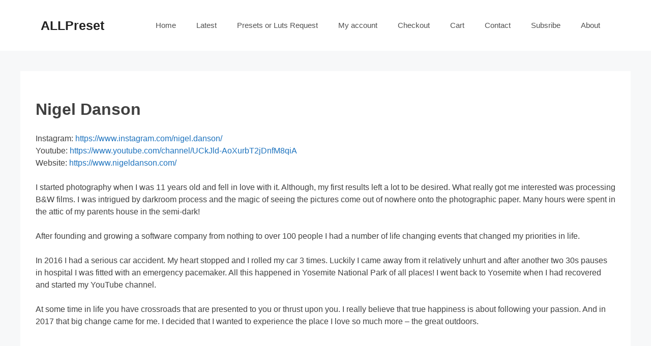

--- FILE ---
content_type: text/html; charset=UTF-8
request_url: https://allpreset.com/photographers/nigel-danson-2/
body_size: 6396
content:




<!doctype html>
<html lang="en-US" prefix="og: https://ogp.me/ns#">
<head>
	<meta charset="UTF-8">
	<meta name="viewport" content="width=device-width, initial-scale=1">
	<link rel="profile" href="https://gmpg.org/xfn/11">

	
<!-- Search Engine Optimization by Rank Math - https://rankmath.com/ -->
<title>Nigel Danson - ALLPreset</title>
<meta name="description" content="I started photography when I was 11 years old and fell in love with it. Although, my first results left a lot to be desired. What really got me interested was"/>
<meta name="robots" content="index, follow, max-snippet:-1, max-video-preview:-1, max-image-preview:large"/>
<link rel="canonical" href="https://allpreset.com/photographers/nigel-danson-2/" />
<meta property="og:locale" content="en_US" />
<meta property="og:type" content="article" />
<meta property="og:title" content="Nigel Danson - ALLPreset" />
<meta property="og:description" content="I started photography when I was 11 years old and fell in love with it. Although, my first results left a lot to be desired. What really got me interested was" />
<meta property="og:url" content="https://allpreset.com/photographers/nigel-danson-2/" />
<meta property="og:site_name" content="ALLPreset" />
<meta property="og:updated_time" content="2022-03-11T11:30:36+00:00" />
<meta name="twitter:card" content="summary_large_image" />
<meta name="twitter:title" content="Nigel Danson - ALLPreset" />
<meta name="twitter:description" content="I started photography when I was 11 years old and fell in love with it. Although, my first results left a lot to be desired. What really got me interested was" />
<!-- /Rank Math WordPress SEO plugin -->

<link rel="alternate" type="application/rss+xml" title="ALLPreset &raquo; Feed" href="https://allpreset.com/feed/" />
<link rel="alternate" type="application/rss+xml" title="ALLPreset &raquo; Comments Feed" href="https://allpreset.com/comments/feed/" />
<link rel="alternate" type="application/rss+xml" title="ALLPreset &raquo; Nigel Danson Comments Feed" href="https://allpreset.com/photographers/nigel-danson-2/feed/" />
<link rel="alternate" title="oEmbed (JSON)" type="application/json+oembed" href="https://allpreset.com/wp-json/oembed/1.0/embed?url=https%3A%2F%2Fallpreset.com%2Fphotographers%2Fnigel-danson-2%2F" />
<link rel="alternate" title="oEmbed (XML)" type="text/xml+oembed" href="https://allpreset.com/wp-json/oembed/1.0/embed?url=https%3A%2F%2Fallpreset.com%2Fphotographers%2Fnigel-danson-2%2F&#038;format=xml" />
<style id='wp-img-auto-sizes-contain-inline-css'>
img:is([sizes=auto i],[sizes^="auto," i]){contain-intrinsic-size:3000px 1500px}
/*# sourceURL=wp-img-auto-sizes-contain-inline-css */
</style>
<style id='wp-block-library-inline-css'>
:root{--wp-block-synced-color:#7a00df;--wp-block-synced-color--rgb:122,0,223;--wp-bound-block-color:var(--wp-block-synced-color);--wp-editor-canvas-background:#ddd;--wp-admin-theme-color:#007cba;--wp-admin-theme-color--rgb:0,124,186;--wp-admin-theme-color-darker-10:#006ba1;--wp-admin-theme-color-darker-10--rgb:0,107,160.5;--wp-admin-theme-color-darker-20:#005a87;--wp-admin-theme-color-darker-20--rgb:0,90,135;--wp-admin-border-width-focus:2px}@media (min-resolution:192dpi){:root{--wp-admin-border-width-focus:1.5px}}.wp-element-button{cursor:pointer}:root .has-very-light-gray-background-color{background-color:#eee}:root .has-very-dark-gray-background-color{background-color:#313131}:root .has-very-light-gray-color{color:#eee}:root .has-very-dark-gray-color{color:#313131}:root .has-vivid-green-cyan-to-vivid-cyan-blue-gradient-background{background:linear-gradient(135deg,#00d084,#0693e3)}:root .has-purple-crush-gradient-background{background:linear-gradient(135deg,#34e2e4,#4721fb 50%,#ab1dfe)}:root .has-hazy-dawn-gradient-background{background:linear-gradient(135deg,#faaca8,#dad0ec)}:root .has-subdued-olive-gradient-background{background:linear-gradient(135deg,#fafae1,#67a671)}:root .has-atomic-cream-gradient-background{background:linear-gradient(135deg,#fdd79a,#004a59)}:root .has-nightshade-gradient-background{background:linear-gradient(135deg,#330968,#31cdcf)}:root .has-midnight-gradient-background{background:linear-gradient(135deg,#020381,#2874fc)}:root{--wp--preset--font-size--normal:16px;--wp--preset--font-size--huge:42px}.has-regular-font-size{font-size:1em}.has-larger-font-size{font-size:2.625em}.has-normal-font-size{font-size:var(--wp--preset--font-size--normal)}.has-huge-font-size{font-size:var(--wp--preset--font-size--huge)}.has-text-align-center{text-align:center}.has-text-align-left{text-align:left}.has-text-align-right{text-align:right}.has-fit-text{white-space:nowrap!important}#end-resizable-editor-section{display:none}.aligncenter{clear:both}.items-justified-left{justify-content:flex-start}.items-justified-center{justify-content:center}.items-justified-right{justify-content:flex-end}.items-justified-space-between{justify-content:space-between}.screen-reader-text{border:0;clip-path:inset(50%);height:1px;margin:-1px;overflow:hidden;padding:0;position:absolute;width:1px;word-wrap:normal!important}.screen-reader-text:focus{background-color:#ddd;clip-path:none;color:#444;display:block;font-size:1em;height:auto;left:5px;line-height:normal;padding:15px 23px 14px;text-decoration:none;top:5px;width:auto;z-index:100000}html :where(.has-border-color){border-style:solid}html :where([style*=border-top-color]){border-top-style:solid}html :where([style*=border-right-color]){border-right-style:solid}html :where([style*=border-bottom-color]){border-bottom-style:solid}html :where([style*=border-left-color]){border-left-style:solid}html :where([style*=border-width]){border-style:solid}html :where([style*=border-top-width]){border-top-style:solid}html :where([style*=border-right-width]){border-right-style:solid}html :where([style*=border-bottom-width]){border-bottom-style:solid}html :where([style*=border-left-width]){border-left-style:solid}html :where(img[class*=wp-image-]){height:auto;max-width:100%}:where(figure){margin:0 0 1em}html :where(.is-position-sticky){--wp-admin--admin-bar--position-offset:var(--wp-admin--admin-bar--height,0px)}@media screen and (max-width:600px){html :where(.is-position-sticky){--wp-admin--admin-bar--position-offset:0px}}

/*# sourceURL=wp-block-library-inline-css */
</style><style id='wp-block-paragraph-inline-css'>
.is-small-text{font-size:.875em}.is-regular-text{font-size:1em}.is-large-text{font-size:2.25em}.is-larger-text{font-size:3em}.has-drop-cap:not(:focus):first-letter{float:left;font-size:8.4em;font-style:normal;font-weight:100;line-height:.68;margin:.05em .1em 0 0;text-transform:uppercase}body.rtl .has-drop-cap:not(:focus):first-letter{float:none;margin-left:.1em}p.has-drop-cap.has-background{overflow:hidden}:root :where(p.has-background){padding:1.25em 2.375em}:where(p.has-text-color:not(.has-link-color)) a{color:inherit}p.has-text-align-left[style*="writing-mode:vertical-lr"],p.has-text-align-right[style*="writing-mode:vertical-rl"]{rotate:180deg}
/*# sourceURL=https://allpreset.com/wp-includes/blocks/paragraph/style.min.css */
</style>
<style id='global-styles-inline-css'>
:root{--wp--preset--aspect-ratio--square: 1;--wp--preset--aspect-ratio--4-3: 4/3;--wp--preset--aspect-ratio--3-4: 3/4;--wp--preset--aspect-ratio--3-2: 3/2;--wp--preset--aspect-ratio--2-3: 2/3;--wp--preset--aspect-ratio--16-9: 16/9;--wp--preset--aspect-ratio--9-16: 9/16;--wp--preset--color--black: #000000;--wp--preset--color--cyan-bluish-gray: #abb8c3;--wp--preset--color--white: #ffffff;--wp--preset--color--pale-pink: #f78da7;--wp--preset--color--vivid-red: #cf2e2e;--wp--preset--color--luminous-vivid-orange: #ff6900;--wp--preset--color--luminous-vivid-amber: #fcb900;--wp--preset--color--light-green-cyan: #7bdcb5;--wp--preset--color--vivid-green-cyan: #00d084;--wp--preset--color--pale-cyan-blue: #8ed1fc;--wp--preset--color--vivid-cyan-blue: #0693e3;--wp--preset--color--vivid-purple: #9b51e0;--wp--preset--gradient--vivid-cyan-blue-to-vivid-purple: linear-gradient(135deg,rgb(6,147,227) 0%,rgb(155,81,224) 100%);--wp--preset--gradient--light-green-cyan-to-vivid-green-cyan: linear-gradient(135deg,rgb(122,220,180) 0%,rgb(0,208,130) 100%);--wp--preset--gradient--luminous-vivid-amber-to-luminous-vivid-orange: linear-gradient(135deg,rgb(252,185,0) 0%,rgb(255,105,0) 100%);--wp--preset--gradient--luminous-vivid-orange-to-vivid-red: linear-gradient(135deg,rgb(255,105,0) 0%,rgb(207,46,46) 100%);--wp--preset--gradient--very-light-gray-to-cyan-bluish-gray: linear-gradient(135deg,rgb(238,238,238) 0%,rgb(169,184,195) 100%);--wp--preset--gradient--cool-to-warm-spectrum: linear-gradient(135deg,rgb(74,234,220) 0%,rgb(151,120,209) 20%,rgb(207,42,186) 40%,rgb(238,44,130) 60%,rgb(251,105,98) 80%,rgb(254,248,76) 100%);--wp--preset--gradient--blush-light-purple: linear-gradient(135deg,rgb(255,206,236) 0%,rgb(152,150,240) 100%);--wp--preset--gradient--blush-bordeaux: linear-gradient(135deg,rgb(254,205,165) 0%,rgb(254,45,45) 50%,rgb(107,0,62) 100%);--wp--preset--gradient--luminous-dusk: linear-gradient(135deg,rgb(255,203,112) 0%,rgb(199,81,192) 50%,rgb(65,88,208) 100%);--wp--preset--gradient--pale-ocean: linear-gradient(135deg,rgb(255,245,203) 0%,rgb(182,227,212) 50%,rgb(51,167,181) 100%);--wp--preset--gradient--electric-grass: linear-gradient(135deg,rgb(202,248,128) 0%,rgb(113,206,126) 100%);--wp--preset--gradient--midnight: linear-gradient(135deg,rgb(2,3,129) 0%,rgb(40,116,252) 100%);--wp--preset--font-size--small: 13px;--wp--preset--font-size--medium: 20px;--wp--preset--font-size--large: 36px;--wp--preset--font-size--x-large: 42px;--wp--preset--spacing--20: 0.44rem;--wp--preset--spacing--30: 0.67rem;--wp--preset--spacing--40: 1rem;--wp--preset--spacing--50: 1.5rem;--wp--preset--spacing--60: 2.25rem;--wp--preset--spacing--70: 3.38rem;--wp--preset--spacing--80: 5.06rem;--wp--preset--shadow--natural: 6px 6px 9px rgba(0, 0, 0, 0.2);--wp--preset--shadow--deep: 12px 12px 50px rgba(0, 0, 0, 0.4);--wp--preset--shadow--sharp: 6px 6px 0px rgba(0, 0, 0, 0.2);--wp--preset--shadow--outlined: 6px 6px 0px -3px rgb(255, 255, 255), 6px 6px rgb(0, 0, 0);--wp--preset--shadow--crisp: 6px 6px 0px rgb(0, 0, 0);}:where(.is-layout-flex){gap: 0.5em;}:where(.is-layout-grid){gap: 0.5em;}body .is-layout-flex{display: flex;}.is-layout-flex{flex-wrap: wrap;align-items: center;}.is-layout-flex > :is(*, div){margin: 0;}body .is-layout-grid{display: grid;}.is-layout-grid > :is(*, div){margin: 0;}:where(.wp-block-columns.is-layout-flex){gap: 2em;}:where(.wp-block-columns.is-layout-grid){gap: 2em;}:where(.wp-block-post-template.is-layout-flex){gap: 1.25em;}:where(.wp-block-post-template.is-layout-grid){gap: 1.25em;}.has-black-color{color: var(--wp--preset--color--black) !important;}.has-cyan-bluish-gray-color{color: var(--wp--preset--color--cyan-bluish-gray) !important;}.has-white-color{color: var(--wp--preset--color--white) !important;}.has-pale-pink-color{color: var(--wp--preset--color--pale-pink) !important;}.has-vivid-red-color{color: var(--wp--preset--color--vivid-red) !important;}.has-luminous-vivid-orange-color{color: var(--wp--preset--color--luminous-vivid-orange) !important;}.has-luminous-vivid-amber-color{color: var(--wp--preset--color--luminous-vivid-amber) !important;}.has-light-green-cyan-color{color: var(--wp--preset--color--light-green-cyan) !important;}.has-vivid-green-cyan-color{color: var(--wp--preset--color--vivid-green-cyan) !important;}.has-pale-cyan-blue-color{color: var(--wp--preset--color--pale-cyan-blue) !important;}.has-vivid-cyan-blue-color{color: var(--wp--preset--color--vivid-cyan-blue) !important;}.has-vivid-purple-color{color: var(--wp--preset--color--vivid-purple) !important;}.has-black-background-color{background-color: var(--wp--preset--color--black) !important;}.has-cyan-bluish-gray-background-color{background-color: var(--wp--preset--color--cyan-bluish-gray) !important;}.has-white-background-color{background-color: var(--wp--preset--color--white) !important;}.has-pale-pink-background-color{background-color: var(--wp--preset--color--pale-pink) !important;}.has-vivid-red-background-color{background-color: var(--wp--preset--color--vivid-red) !important;}.has-luminous-vivid-orange-background-color{background-color: var(--wp--preset--color--luminous-vivid-orange) !important;}.has-luminous-vivid-amber-background-color{background-color: var(--wp--preset--color--luminous-vivid-amber) !important;}.has-light-green-cyan-background-color{background-color: var(--wp--preset--color--light-green-cyan) !important;}.has-vivid-green-cyan-background-color{background-color: var(--wp--preset--color--vivid-green-cyan) !important;}.has-pale-cyan-blue-background-color{background-color: var(--wp--preset--color--pale-cyan-blue) !important;}.has-vivid-cyan-blue-background-color{background-color: var(--wp--preset--color--vivid-cyan-blue) !important;}.has-vivid-purple-background-color{background-color: var(--wp--preset--color--vivid-purple) !important;}.has-black-border-color{border-color: var(--wp--preset--color--black) !important;}.has-cyan-bluish-gray-border-color{border-color: var(--wp--preset--color--cyan-bluish-gray) !important;}.has-white-border-color{border-color: var(--wp--preset--color--white) !important;}.has-pale-pink-border-color{border-color: var(--wp--preset--color--pale-pink) !important;}.has-vivid-red-border-color{border-color: var(--wp--preset--color--vivid-red) !important;}.has-luminous-vivid-orange-border-color{border-color: var(--wp--preset--color--luminous-vivid-orange) !important;}.has-luminous-vivid-amber-border-color{border-color: var(--wp--preset--color--luminous-vivid-amber) !important;}.has-light-green-cyan-border-color{border-color: var(--wp--preset--color--light-green-cyan) !important;}.has-vivid-green-cyan-border-color{border-color: var(--wp--preset--color--vivid-green-cyan) !important;}.has-pale-cyan-blue-border-color{border-color: var(--wp--preset--color--pale-cyan-blue) !important;}.has-vivid-cyan-blue-border-color{border-color: var(--wp--preset--color--vivid-cyan-blue) !important;}.has-vivid-purple-border-color{border-color: var(--wp--preset--color--vivid-purple) !important;}.has-vivid-cyan-blue-to-vivid-purple-gradient-background{background: var(--wp--preset--gradient--vivid-cyan-blue-to-vivid-purple) !important;}.has-light-green-cyan-to-vivid-green-cyan-gradient-background{background: var(--wp--preset--gradient--light-green-cyan-to-vivid-green-cyan) !important;}.has-luminous-vivid-amber-to-luminous-vivid-orange-gradient-background{background: var(--wp--preset--gradient--luminous-vivid-amber-to-luminous-vivid-orange) !important;}.has-luminous-vivid-orange-to-vivid-red-gradient-background{background: var(--wp--preset--gradient--luminous-vivid-orange-to-vivid-red) !important;}.has-very-light-gray-to-cyan-bluish-gray-gradient-background{background: var(--wp--preset--gradient--very-light-gray-to-cyan-bluish-gray) !important;}.has-cool-to-warm-spectrum-gradient-background{background: var(--wp--preset--gradient--cool-to-warm-spectrum) !important;}.has-blush-light-purple-gradient-background{background: var(--wp--preset--gradient--blush-light-purple) !important;}.has-blush-bordeaux-gradient-background{background: var(--wp--preset--gradient--blush-bordeaux) !important;}.has-luminous-dusk-gradient-background{background: var(--wp--preset--gradient--luminous-dusk) !important;}.has-pale-ocean-gradient-background{background: var(--wp--preset--gradient--pale-ocean) !important;}.has-electric-grass-gradient-background{background: var(--wp--preset--gradient--electric-grass) !important;}.has-midnight-gradient-background{background: var(--wp--preset--gradient--midnight) !important;}.has-small-font-size{font-size: var(--wp--preset--font-size--small) !important;}.has-medium-font-size{font-size: var(--wp--preset--font-size--medium) !important;}.has-large-font-size{font-size: var(--wp--preset--font-size--large) !important;}.has-x-large-font-size{font-size: var(--wp--preset--font-size--x-large) !important;}
/*# sourceURL=global-styles-inline-css */
</style>

<style id='classic-theme-styles-inline-css'>
/*! This file is auto-generated */
.wp-block-button__link{color:#fff;background-color:#32373c;border-radius:9999px;box-shadow:none;text-decoration:none;padding:calc(.667em + 2px) calc(1.333em + 2px);font-size:1.125em}.wp-block-file__button{background:#32373c;color:#fff;text-decoration:none}
/*# sourceURL=/wp-includes/css/classic-themes.min.css */
</style>
<link rel='stylesheet' id='kylin-style-css' href='https://allpreset.com/wp-content/themes/kylin/style.css?ver=1.2.1' media='all' />
<link rel="https://api.w.org/" href="https://allpreset.com/wp-json/" /><link rel="alternate" title="JSON" type="application/json" href="https://allpreset.com/wp-json/wp/v2/photographers/6503" /><link rel="EditURI" type="application/rsd+xml" title="RSD" href="https://allpreset.com/xmlrpc.php?rsd" />
<meta name="generator" content="WordPress 6.9" />
<link rel='shortlink' href='https://allpreset.com/?p=6503' />
<style>.recentcomments a{display:inline !important;padding:0 !important;margin:0 !important;}</style></head>

<body class="wp-singular photographers-template-default single single-photographers postid-6503 wp-theme-kylin">
<div id="page" class="site">
	<a class="skip-link screen-reader-text" href="#primary">Skip to content</a>

	<header id="masthead" class="site-header">
		<div class="inside-header grid-container">
			<div class="site-branding">
									<p class="site-title"><a href="https://allpreset.com/" rel="home">ALLPreset</a></p>
										<!-- <p class="site-description">Share Presets and Luts</p> -->
							</div><!-- .site-branding -->

			<nav id="site-navigation" class="main-navigation">
				<button class="menu-toggle" aria-controls="primary-menu" aria-expanded="false">Menu</button>
				<div class="menu-menu-1-container"><ul id="primary-menu" class="nav-menu"><li id="menu-item-6" class="menu-item menu-item-type-custom menu-item-object-custom menu-item-home menu-item-6"><a href="https://allpreset.com/">Home</a></li>
<li id="menu-item-388" class="menu-item menu-item-type-post_type menu-item-object-page menu-item-388"><a href="https://allpreset.com/preset-list/">Latest</a></li>
<li id="menu-item-34010" class="menu-item menu-item-type-post_type menu-item-object-page menu-item-34010"><a href="https://allpreset.com/presets-or-luts-request/">Presets or Luts Request</a></li>
<li id="menu-item-34070" class="menu-item menu-item-type-post_type menu-item-object-page menu-item-34070"><a href="https://allpreset.com/my-account/">My account</a></li>
<li id="menu-item-34071" class="menu-item menu-item-type-post_type menu-item-object-page menu-item-34071"><a href="https://allpreset.com/checkout/">Checkout</a></li>
<li id="menu-item-34072" class="menu-item menu-item-type-post_type menu-item-object-page menu-item-34072"><a href="https://allpreset.com/cart/">Cart</a></li>
<li id="menu-item-10363" class="menu-item menu-item-type-post_type menu-item-object-page menu-item-10363"><a href="https://allpreset.com/contact/">Contact</a></li>
<li id="menu-item-32132" class="menu-item menu-item-type-post_type menu-item-object-page menu-item-32132"><a href="https://allpreset.com/subsribe/">Subsribe</a></li>
<li id="menu-item-34009" class="menu-item menu-item-type-post_type menu-item-object-page menu-item-34009"><a href="https://allpreset.com/about/">About</a></li>
</ul></div>			</nav><!-- #site-navigation -->
		</div>
	</header><!-- #masthead -->

	<!-- #discord join bar -->
	<!-- <div style="text-align:center;color:red;font-size:23px;">
				Join Allpreset.com Discord <a style="color:red" href='https://discord.gg/Kr2kESr9va'> https://discord.gg/Kr2kESr9va <button style="background:red;font-size:23px;">Join</button></a>
	</div> -->

	<main id="primary" class="site-main">
	<div class="grid-container photographers-content">


		
<article id="post-6503" class="post-6503 photographers type-photographers status-publish hentry">
<div class="inside-article">
	<header class="entry-header">
		<h1 class="entry-title">Nigel Danson</h1>	</header><!-- .entry-header -->

	
	    <div><label>Instagram: </label><a href="https://www.instagram.com/nigel.danson/">https://www.instagram.com/nigel.danson/</a></div>
	
	    <div><label>Youtube: </label><a href="https://www.youtube.com/channel/UCkJld-AoXurbT2jDnfM8qiA">https://www.youtube.com/channel/UCkJld-AoXurbT2jDnfM8qiA</a></div>
	
	    <div><label>Website: </label><a href="https://www.nigeldanson.com/">https://www.nigeldanson.com/</a></div>
	
	
	<div class="entry-content">
		
<p>I started photography when I was 11 years old and fell in love with it. Although, my first results left a lot to be desired. What really got me interested was processing B&amp;W films. I was intrigued by darkroom process and the magic of seeing the pictures come out of nowhere onto the photographic paper. Many hours were spent in the attic of my parents house in the semi-dark!</p>



<p>After founding and growing a software company from nothing to over 100 people I had a number of life changing events that changed my priorities in life.</p>



<p>In 2016 I had a serious car accident. My heart stopped and I rolled my car 3 times. Luckily I came away from it relatively unhurt and after another two 30s pauses in hospital I was fitted with an emergency pacemaker. All this happened in Yosemite National Park of all places! I went back to Yosemite when I had recovered and started my YouTube channel.</p>



<p>At some time in life you have crossroads that are presented to you or thrust upon you. I really believe that true happiness is about following your passion. And in 2017 that big change came for me. I decided that I wanted to experience the place I love so much more &#8211; the great outdoors.</p>
	</div><!-- .entry-content -->
	
	</div>

	<div class="photographer-presets">
		<h2>Presets list</h2>
        				<div class="preset-item">
				<img width="150" height="150" src="https://allpreset.com/wp-content/uploads/2022/03/FKqEcRRPl3-1-150x150.jpeg" class="attachment-thumbnail size-thumbnail wp-post-image" alt="" decoding="async" srcset="https://allpreset.com/wp-content/uploads/2022/03/FKqEcRRPl3-1-150x150.jpeg 150w, https://allpreset.com/wp-content/uploads/2022/03/FKqEcRRPl3-1-300x300.jpeg 300w, https://allpreset.com/wp-content/uploads/2022/03/FKqEcRRPl3-1-100x100.jpeg 100w" sizes="(max-width: 150px) 100vw, 150px" />				<!-- <div class="preset-url">LUKE</div> -->
				
				<div class="preset-url"><a href="https://allpreset.com/presets/nigel-danson-lightroom-presets/">NIGEL DANSON - LIGHTROOM PRESETS</a></div>
				<div class="preset-url">2022-04-01 00:00:33</div>
				</div>
            			</div>

	<footer class="entry-footer">
			</footer><!-- .entry-footer -->
</article><!-- #post-6503 -->

<div id="comments" class="comments-area">

		<div id="respond" class="comment-respond">
		<h3 id="reply-title" class="comment-reply-title">Leave a Reply <small><a rel="nofollow" id="cancel-comment-reply-link" href="/photographers/nigel-danson-2/#respond" style="display:none;">Cancel reply</a></small></h3><p class="must-log-in">You must be <a href="https://allpreset.com/wp-login.php?redirect_to=https%3A%2F%2Fallpreset.com%2Fphotographers%2Fnigel-danson-2%2F">logged in</a> to post a comment.</p>	</div><!-- #respond -->
	
</div><!-- #comments -->
</div>
	</main><!-- #main -->
	

	<footer id="colophon" class="site-footer">
		<div class="site-info grid-container">
				<a href="https://allpreset.com/">ALLPreset</a> &nbsp;All rights reserved.
		</div><!-- .site-info -->
	</footer><!-- #colophon -->
</div><!-- #page -->

<script type="speculationrules">
{"prefetch":[{"source":"document","where":{"and":[{"href_matches":"/*"},{"not":{"href_matches":["/wp-*.php","/wp-admin/*","/wp-content/uploads/*","/wp-content/*","/wp-content/plugins/*","/wp-content/themes/kylin/*","/*\\?(.+)"]}},{"not":{"selector_matches":"a[rel~=\"nofollow\"]"}},{"not":{"selector_matches":".no-prefetch, .no-prefetch a"}}]},"eagerness":"conservative"}]}
</script>
<script src="https://allpreset.com/wp-content/themes/kylin/js/navigation.js?ver=1.2.1" id="kylin-navigation-js"></script>
<script src="https://allpreset.com/wp-includes/js/comment-reply.min.js?ver=6.9" id="comment-reply-js" async data-wp-strategy="async" fetchpriority="low"></script>

<script defer src="https://static.cloudflareinsights.com/beacon.min.js/vcd15cbe7772f49c399c6a5babf22c1241717689176015" integrity="sha512-ZpsOmlRQV6y907TI0dKBHq9Md29nnaEIPlkf84rnaERnq6zvWvPUqr2ft8M1aS28oN72PdrCzSjY4U6VaAw1EQ==" data-cf-beacon='{"version":"2024.11.0","token":"d72fb3e4b92b4565b59fcef5eee56061","r":1,"server_timing":{"name":{"cfCacheStatus":true,"cfEdge":true,"cfExtPri":true,"cfL4":true,"cfOrigin":true,"cfSpeedBrain":true},"location_startswith":null}}' crossorigin="anonymous"></script>
</body>
</html>
